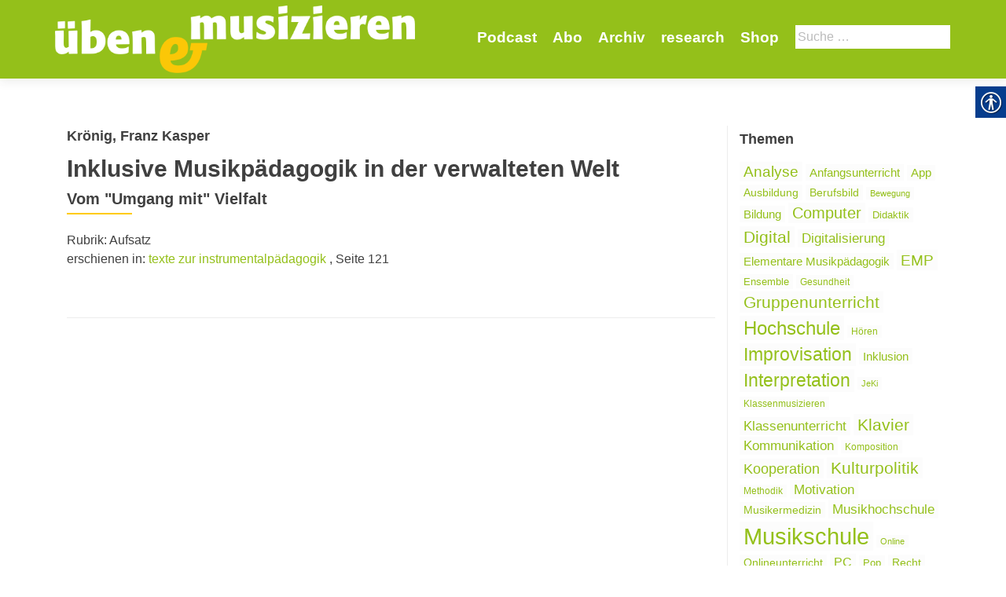

--- FILE ---
content_type: text/html; charset=UTF-8
request_url: https://uebenundmusizieren.de/artikel/inklusive-musikpaedagogik-in-der-verwalteten-welt/
body_size: 13471
content:
<!DOCTYPE html>
<html lang="de-DE">
<head>
        <meta charset="UTF-8">
    <meta name="viewport" content="width=device-width, initial-scale=1">
    <link rel="profile" href="http://gmpg.org/xfn/11">
    <link rel="pingback" href="https://uebenundmusizieren.de/xmlrpc.php">
    <meta name='robots' content='index, follow, max-image-preview:large, max-snippet:-1, max-video-preview:-1' />

            <script data-no-defer="1" data-ezscrex="false" data-cfasync="false" data-pagespeed-no-defer data-cookieconsent="ignore">
                var ctPublicFunctions = {"_ajax_nonce":"58d12da5af","_rest_nonce":"792544815e","_ajax_url":"\/wp-admin\/admin-ajax.php","_rest_url":"https:\/\/uebenundmusizieren.de\/wp-json\/","data__cookies_type":"none","data__ajax_type":"rest","data__bot_detector_enabled":1,"data__frontend_data_log_enabled":1,"cookiePrefix":"","wprocket_detected":false,"host_url":"uebenundmusizieren.de","text__ee_click_to_select":"Click to select the whole data","text__ee_original_email":"The original one is","text__ee_got_it":"Got it","text__ee_blocked":"Blocked","text__ee_cannot_connect":"Cannot connect","text__ee_cannot_decode":"Can not decode email. Unknown reason","text__ee_email_decoder":"CleanTalk email decoder","text__ee_wait_for_decoding":"The magic is on the way, please wait for a few seconds!","text__ee_decoding_process":"Decoding the contact data, let us a few seconds to finish."}
            </script>
        
            <script data-no-defer="1" data-ezscrex="false" data-cfasync="false" data-pagespeed-no-defer data-cookieconsent="ignore">
                var ctPublic = {"_ajax_nonce":"58d12da5af","settings__forms__check_internal":0,"settings__forms__check_external":0,"settings__forms__force_protection":0,"settings__forms__search_test":1,"settings__data__bot_detector_enabled":1,"settings__sfw__anti_crawler":0,"blog_home":"https:\/\/uebenundmusizieren.de\/","pixel__setting":"3","pixel__enabled":false,"pixel__url":"https:\/\/moderate10-v4.cleantalk.org\/pixel\/8f5edc7760c189604e39ba722d9c4354.gif","data__email_check_before_post":1,"data__email_check_exist_post":1,"data__cookies_type":"none","data__key_is_ok":true,"data__visible_fields_required":true,"wl_brandname":"Anti-Spam by CleanTalk","wl_brandname_short":"CleanTalk","ct_checkjs_key":1942192034,"emailEncoderPassKey":"b2822ea00110cebae287cbeb05bd88a5","bot_detector_forms_excluded":"W10=","advancedCacheExists":false,"varnishCacheExists":false,"wc_ajax_add_to_cart":false}
            </script>
        
	<!-- This site is optimized with the Yoast SEO plugin v20.1 - https://yoast.com/wordpress/plugins/seo/ -->
	<title>Inklusive Musikpädagogik in der verwalteten Welt - Üben und Musizieren</title>
	<link rel="canonical" href="https://uebenundmusizieren.de/artikel/inklusive-musikpaedagogik-in-der-verwalteten-welt/" />
	<meta property="og:locale" content="de_DE" />
	<meta property="og:type" content="article" />
	<meta property="og:title" content="Inklusive Musikpädagogik in der verwalteten Welt - Üben und Musizieren" />
	<meta property="og:url" content="https://uebenundmusizieren.de/artikel/inklusive-musikpaedagogik-in-der-verwalteten-welt/" />
	<meta property="og:site_name" content="Üben und Musizieren" />
	<meta name="twitter:card" content="summary_large_image" />
	<script type="application/ld+json" class="yoast-schema-graph">{"@context":"https://schema.org","@graph":[{"@type":"WebPage","@id":"https://uebenundmusizieren.de/artikel/inklusive-musikpaedagogik-in-der-verwalteten-welt/","url":"https://uebenundmusizieren.de/artikel/inklusive-musikpaedagogik-in-der-verwalteten-welt/","name":"Inklusive Musikpädagogik in der verwalteten Welt - Üben und Musizieren","isPartOf":{"@id":"https://uebenundmusizieren.de/#website"},"datePublished":"2016-11-30T23:00:00+00:00","dateModified":"2016-11-30T23:00:00+00:00","breadcrumb":{"@id":"https://uebenundmusizieren.de/artikel/inklusive-musikpaedagogik-in-der-verwalteten-welt/#breadcrumb"},"inLanguage":"de-DE","potentialAction":[{"@type":"ReadAction","target":["https://uebenundmusizieren.de/artikel/inklusive-musikpaedagogik-in-der-verwalteten-welt/"]}]},{"@type":"BreadcrumbList","@id":"https://uebenundmusizieren.de/artikel/inklusive-musikpaedagogik-in-der-verwalteten-welt/#breadcrumb","itemListElement":[{"@type":"ListItem","position":1,"name":"Startseite","item":"https://uebenundmusizieren.de/"},{"@type":"ListItem","position":2,"name":"Artikel","item":"https://uebenundmusizieren.de/artikel/"},{"@type":"ListItem","position":3,"name":"Inklu­si­ve Musik­päd­ago­gik in der ver­wal­te­ten&nbsp;Welt"}]},{"@type":"WebSite","@id":"https://uebenundmusizieren.de/#website","url":"https://uebenundmusizieren.de/","name":"Üben und Musizieren","description":"","publisher":{"@id":"https://uebenundmusizieren.de/#organization"},"potentialAction":[{"@type":"SearchAction","target":{"@type":"EntryPoint","urlTemplate":"https://uebenundmusizieren.de/?s={search_term_string}"},"query-input":"required name=search_term_string"}],"inLanguage":"de-DE"},{"@type":"Organization","@id":"https://uebenundmusizieren.de/#organization","name":"Üben und Musizieren","url":"https://uebenundmusizieren.de/","logo":{"@type":"ImageObject","inLanguage":"de-DE","@id":"https://uebenundmusizieren.de/#/schema/logo/image/","url":"https://uebenundmusizieren.de/wp-content/uploads/sites/4/2018/05/UM_Logo_5_weiß.png","contentUrl":"https://uebenundmusizieren.de/wp-content/uploads/sites/4/2018/05/UM_Logo_5_weiß.png","width":655,"height":123,"caption":"Üben und Musizieren"},"image":{"@id":"https://uebenundmusizieren.de/#/schema/logo/image/"}}]}</script>
	<!-- / Yoast SEO plugin. -->


<link rel='dns-prefetch' href='//moderate.cleantalk.org' />
<link rel="alternate" type="application/rss+xml" title="Üben und Musizieren &raquo; Feed" href="https://uebenundmusizieren.de/feed/" />
<link rel="alternate" type="application/rss+xml" title="Üben und Musizieren &raquo; Kommentar-Feed" href="https://uebenundmusizieren.de/comments/feed/" />
<link rel="alternate" type="application/rss+xml" title="Üben und Musizieren &raquo; Inklusive Musikpädagogik in der verwalteten Welt Kommentar-Feed" href="https://uebenundmusizieren.de/artikel/inklusive-musikpaedagogik-in-der-verwalteten-welt/feed/" />
		<!-- This site uses the Google Analytics by ExactMetrics plugin v8.4.1 - Using Analytics tracking - https://www.exactmetrics.com/ -->
		<!-- Note: ExactMetrics is not currently configured on this site. The site owner needs to authenticate with Google Analytics in the ExactMetrics settings panel. -->
					<!-- No tracking code set -->
				<!-- / Google Analytics by ExactMetrics -->
		<script type="text/javascript">
window._wpemojiSettings = {"baseUrl":"https:\/\/s.w.org\/images\/core\/emoji\/14.0.0\/72x72\/","ext":".png","svgUrl":"https:\/\/s.w.org\/images\/core\/emoji\/14.0.0\/svg\/","svgExt":".svg","source":{"concatemoji":"https:\/\/uebenundmusizieren.de\/wp-includes\/js\/wp-emoji-release.min.js?ver=6.1.1"}};
/*! This file is auto-generated */
!function(e,a,t){var n,r,o,i=a.createElement("canvas"),p=i.getContext&&i.getContext("2d");function s(e,t){var a=String.fromCharCode,e=(p.clearRect(0,0,i.width,i.height),p.fillText(a.apply(this,e),0,0),i.toDataURL());return p.clearRect(0,0,i.width,i.height),p.fillText(a.apply(this,t),0,0),e===i.toDataURL()}function c(e){var t=a.createElement("script");t.src=e,t.defer=t.type="text/javascript",a.getElementsByTagName("head")[0].appendChild(t)}for(o=Array("flag","emoji"),t.supports={everything:!0,everythingExceptFlag:!0},r=0;r<o.length;r++)t.supports[o[r]]=function(e){if(p&&p.fillText)switch(p.textBaseline="top",p.font="600 32px Arial",e){case"flag":return s([127987,65039,8205,9895,65039],[127987,65039,8203,9895,65039])?!1:!s([55356,56826,55356,56819],[55356,56826,8203,55356,56819])&&!s([55356,57332,56128,56423,56128,56418,56128,56421,56128,56430,56128,56423,56128,56447],[55356,57332,8203,56128,56423,8203,56128,56418,8203,56128,56421,8203,56128,56430,8203,56128,56423,8203,56128,56447]);case"emoji":return!s([129777,127995,8205,129778,127999],[129777,127995,8203,129778,127999])}return!1}(o[r]),t.supports.everything=t.supports.everything&&t.supports[o[r]],"flag"!==o[r]&&(t.supports.everythingExceptFlag=t.supports.everythingExceptFlag&&t.supports[o[r]]);t.supports.everythingExceptFlag=t.supports.everythingExceptFlag&&!t.supports.flag,t.DOMReady=!1,t.readyCallback=function(){t.DOMReady=!0},t.supports.everything||(n=function(){t.readyCallback()},a.addEventListener?(a.addEventListener("DOMContentLoaded",n,!1),e.addEventListener("load",n,!1)):(e.attachEvent("onload",n),a.attachEvent("onreadystatechange",function(){"complete"===a.readyState&&t.readyCallback()})),(e=t.source||{}).concatemoji?c(e.concatemoji):e.wpemoji&&e.twemoji&&(c(e.twemoji),c(e.wpemoji)))}(window,document,window._wpemojiSettings);
</script>
<style type="text/css">
img.wp-smiley,
img.emoji {
	display: inline !important;
	border: none !important;
	box-shadow: none !important;
	height: 1em !important;
	width: 1em !important;
	margin: 0 0.07em !important;
	vertical-align: -0.1em !important;
	background: none !important;
	padding: 0 !important;
}
</style>
	<style type="text/css">
.archive #nav-above,
					.archive #nav-below,
					.search #nav-above,
					.search #nav-below,
					.blog #nav-below, 
					.blog #nav-above, 
					.navigation.paging-navigation, 
					.navigation.pagination,
					.pagination.paging-pagination, 
					.pagination.pagination, 
					.pagination.loop-pagination, 
					.bicubic-nav-link, 
					#page-nav, 
					.camp-paging, 
					#reposter_nav-pages, 
					.unity-post-pagination, 
					.wordpost_content .nav_post_link { 
						display: none !important; 
					}
					.single-gallery .pagination.gllrpr_pagination {
						display: block !important; 
					}</style>
		
	<link rel='stylesheet' id='wp-block-library-css' href='https://uebenundmusizieren.de/wp-includes/css/dist/block-library/style.min.css?ver=6.1.1' type='text/css' media='all' />
<link rel='stylesheet' id='classic-theme-styles-css' href='https://uebenundmusizieren.de/wp-includes/css/classic-themes.min.css?ver=1' type='text/css' media='all' />
<style id='global-styles-inline-css' type='text/css'>
body{--wp--preset--color--black: #000000;--wp--preset--color--cyan-bluish-gray: #abb8c3;--wp--preset--color--white: #ffffff;--wp--preset--color--pale-pink: #f78da7;--wp--preset--color--vivid-red: #cf2e2e;--wp--preset--color--luminous-vivid-orange: #ff6900;--wp--preset--color--luminous-vivid-amber: #fcb900;--wp--preset--color--light-green-cyan: #7bdcb5;--wp--preset--color--vivid-green-cyan: #00d084;--wp--preset--color--pale-cyan-blue: #8ed1fc;--wp--preset--color--vivid-cyan-blue: #0693e3;--wp--preset--color--vivid-purple: #9b51e0;--wp--preset--gradient--vivid-cyan-blue-to-vivid-purple: linear-gradient(135deg,rgba(6,147,227,1) 0%,rgb(155,81,224) 100%);--wp--preset--gradient--light-green-cyan-to-vivid-green-cyan: linear-gradient(135deg,rgb(122,220,180) 0%,rgb(0,208,130) 100%);--wp--preset--gradient--luminous-vivid-amber-to-luminous-vivid-orange: linear-gradient(135deg,rgba(252,185,0,1) 0%,rgba(255,105,0,1) 100%);--wp--preset--gradient--luminous-vivid-orange-to-vivid-red: linear-gradient(135deg,rgba(255,105,0,1) 0%,rgb(207,46,46) 100%);--wp--preset--gradient--very-light-gray-to-cyan-bluish-gray: linear-gradient(135deg,rgb(238,238,238) 0%,rgb(169,184,195) 100%);--wp--preset--gradient--cool-to-warm-spectrum: linear-gradient(135deg,rgb(74,234,220) 0%,rgb(151,120,209) 20%,rgb(207,42,186) 40%,rgb(238,44,130) 60%,rgb(251,105,98) 80%,rgb(254,248,76) 100%);--wp--preset--gradient--blush-light-purple: linear-gradient(135deg,rgb(255,206,236) 0%,rgb(152,150,240) 100%);--wp--preset--gradient--blush-bordeaux: linear-gradient(135deg,rgb(254,205,165) 0%,rgb(254,45,45) 50%,rgb(107,0,62) 100%);--wp--preset--gradient--luminous-dusk: linear-gradient(135deg,rgb(255,203,112) 0%,rgb(199,81,192) 50%,rgb(65,88,208) 100%);--wp--preset--gradient--pale-ocean: linear-gradient(135deg,rgb(255,245,203) 0%,rgb(182,227,212) 50%,rgb(51,167,181) 100%);--wp--preset--gradient--electric-grass: linear-gradient(135deg,rgb(202,248,128) 0%,rgb(113,206,126) 100%);--wp--preset--gradient--midnight: linear-gradient(135deg,rgb(2,3,129) 0%,rgb(40,116,252) 100%);--wp--preset--duotone--dark-grayscale: url('#wp-duotone-dark-grayscale');--wp--preset--duotone--grayscale: url('#wp-duotone-grayscale');--wp--preset--duotone--purple-yellow: url('#wp-duotone-purple-yellow');--wp--preset--duotone--blue-red: url('#wp-duotone-blue-red');--wp--preset--duotone--midnight: url('#wp-duotone-midnight');--wp--preset--duotone--magenta-yellow: url('#wp-duotone-magenta-yellow');--wp--preset--duotone--purple-green: url('#wp-duotone-purple-green');--wp--preset--duotone--blue-orange: url('#wp-duotone-blue-orange');--wp--preset--font-size--small: 13px;--wp--preset--font-size--medium: 20px;--wp--preset--font-size--large: 36px;--wp--preset--font-size--x-large: 42px;--wp--preset--spacing--20: 0.44rem;--wp--preset--spacing--30: 0.67rem;--wp--preset--spacing--40: 1rem;--wp--preset--spacing--50: 1.5rem;--wp--preset--spacing--60: 2.25rem;--wp--preset--spacing--70: 3.38rem;--wp--preset--spacing--80: 5.06rem;}:where(.is-layout-flex){gap: 0.5em;}body .is-layout-flow > .alignleft{float: left;margin-inline-start: 0;margin-inline-end: 2em;}body .is-layout-flow > .alignright{float: right;margin-inline-start: 2em;margin-inline-end: 0;}body .is-layout-flow > .aligncenter{margin-left: auto !important;margin-right: auto !important;}body .is-layout-constrained > .alignleft{float: left;margin-inline-start: 0;margin-inline-end: 2em;}body .is-layout-constrained > .alignright{float: right;margin-inline-start: 2em;margin-inline-end: 0;}body .is-layout-constrained > .aligncenter{margin-left: auto !important;margin-right: auto !important;}body .is-layout-constrained > :where(:not(.alignleft):not(.alignright):not(.alignfull)){max-width: var(--wp--style--global--content-size);margin-left: auto !important;margin-right: auto !important;}body .is-layout-constrained > .alignwide{max-width: var(--wp--style--global--wide-size);}body .is-layout-flex{display: flex;}body .is-layout-flex{flex-wrap: wrap;align-items: center;}body .is-layout-flex > *{margin: 0;}:where(.wp-block-columns.is-layout-flex){gap: 2em;}.has-black-color{color: var(--wp--preset--color--black) !important;}.has-cyan-bluish-gray-color{color: var(--wp--preset--color--cyan-bluish-gray) !important;}.has-white-color{color: var(--wp--preset--color--white) !important;}.has-pale-pink-color{color: var(--wp--preset--color--pale-pink) !important;}.has-vivid-red-color{color: var(--wp--preset--color--vivid-red) !important;}.has-luminous-vivid-orange-color{color: var(--wp--preset--color--luminous-vivid-orange) !important;}.has-luminous-vivid-amber-color{color: var(--wp--preset--color--luminous-vivid-amber) !important;}.has-light-green-cyan-color{color: var(--wp--preset--color--light-green-cyan) !important;}.has-vivid-green-cyan-color{color: var(--wp--preset--color--vivid-green-cyan) !important;}.has-pale-cyan-blue-color{color: var(--wp--preset--color--pale-cyan-blue) !important;}.has-vivid-cyan-blue-color{color: var(--wp--preset--color--vivid-cyan-blue) !important;}.has-vivid-purple-color{color: var(--wp--preset--color--vivid-purple) !important;}.has-black-background-color{background-color: var(--wp--preset--color--black) !important;}.has-cyan-bluish-gray-background-color{background-color: var(--wp--preset--color--cyan-bluish-gray) !important;}.has-white-background-color{background-color: var(--wp--preset--color--white) !important;}.has-pale-pink-background-color{background-color: var(--wp--preset--color--pale-pink) !important;}.has-vivid-red-background-color{background-color: var(--wp--preset--color--vivid-red) !important;}.has-luminous-vivid-orange-background-color{background-color: var(--wp--preset--color--luminous-vivid-orange) !important;}.has-luminous-vivid-amber-background-color{background-color: var(--wp--preset--color--luminous-vivid-amber) !important;}.has-light-green-cyan-background-color{background-color: var(--wp--preset--color--light-green-cyan) !important;}.has-vivid-green-cyan-background-color{background-color: var(--wp--preset--color--vivid-green-cyan) !important;}.has-pale-cyan-blue-background-color{background-color: var(--wp--preset--color--pale-cyan-blue) !important;}.has-vivid-cyan-blue-background-color{background-color: var(--wp--preset--color--vivid-cyan-blue) !important;}.has-vivid-purple-background-color{background-color: var(--wp--preset--color--vivid-purple) !important;}.has-black-border-color{border-color: var(--wp--preset--color--black) !important;}.has-cyan-bluish-gray-border-color{border-color: var(--wp--preset--color--cyan-bluish-gray) !important;}.has-white-border-color{border-color: var(--wp--preset--color--white) !important;}.has-pale-pink-border-color{border-color: var(--wp--preset--color--pale-pink) !important;}.has-vivid-red-border-color{border-color: var(--wp--preset--color--vivid-red) !important;}.has-luminous-vivid-orange-border-color{border-color: var(--wp--preset--color--luminous-vivid-orange) !important;}.has-luminous-vivid-amber-border-color{border-color: var(--wp--preset--color--luminous-vivid-amber) !important;}.has-light-green-cyan-border-color{border-color: var(--wp--preset--color--light-green-cyan) !important;}.has-vivid-green-cyan-border-color{border-color: var(--wp--preset--color--vivid-green-cyan) !important;}.has-pale-cyan-blue-border-color{border-color: var(--wp--preset--color--pale-cyan-blue) !important;}.has-vivid-cyan-blue-border-color{border-color: var(--wp--preset--color--vivid-cyan-blue) !important;}.has-vivid-purple-border-color{border-color: var(--wp--preset--color--vivid-purple) !important;}.has-vivid-cyan-blue-to-vivid-purple-gradient-background{background: var(--wp--preset--gradient--vivid-cyan-blue-to-vivid-purple) !important;}.has-light-green-cyan-to-vivid-green-cyan-gradient-background{background: var(--wp--preset--gradient--light-green-cyan-to-vivid-green-cyan) !important;}.has-luminous-vivid-amber-to-luminous-vivid-orange-gradient-background{background: var(--wp--preset--gradient--luminous-vivid-amber-to-luminous-vivid-orange) !important;}.has-luminous-vivid-orange-to-vivid-red-gradient-background{background: var(--wp--preset--gradient--luminous-vivid-orange-to-vivid-red) !important;}.has-very-light-gray-to-cyan-bluish-gray-gradient-background{background: var(--wp--preset--gradient--very-light-gray-to-cyan-bluish-gray) !important;}.has-cool-to-warm-spectrum-gradient-background{background: var(--wp--preset--gradient--cool-to-warm-spectrum) !important;}.has-blush-light-purple-gradient-background{background: var(--wp--preset--gradient--blush-light-purple) !important;}.has-blush-bordeaux-gradient-background{background: var(--wp--preset--gradient--blush-bordeaux) !important;}.has-luminous-dusk-gradient-background{background: var(--wp--preset--gradient--luminous-dusk) !important;}.has-pale-ocean-gradient-background{background: var(--wp--preset--gradient--pale-ocean) !important;}.has-electric-grass-gradient-background{background: var(--wp--preset--gradient--electric-grass) !important;}.has-midnight-gradient-background{background: var(--wp--preset--gradient--midnight) !important;}.has-small-font-size{font-size: var(--wp--preset--font-size--small) !important;}.has-medium-font-size{font-size: var(--wp--preset--font-size--medium) !important;}.has-large-font-size{font-size: var(--wp--preset--font-size--large) !important;}.has-x-large-font-size{font-size: var(--wp--preset--font-size--x-large) !important;}
.wp-block-navigation a:where(:not(.wp-element-button)){color: inherit;}
:where(.wp-block-columns.is-layout-flex){gap: 2em;}
.wp-block-pullquote{font-size: 1.5em;line-height: 1.6;}
</style>
<link rel='stylesheet' id='cleantalk-public-css-css' href='https://uebenundmusizieren.de/wp-content/plugins/cleantalk-spam-protect/css/cleantalk-public.min.css?ver=6.55_1746526963' type='text/css' media='all' />
<link rel='stylesheet' id='cleantalk-email-decoder-css-css' href='https://uebenundmusizieren.de/wp-content/plugins/cleantalk-spam-protect/css/cleantalk-email-decoder.min.css?ver=6.55_1746526963' type='text/css' media='all' />
<link rel='stylesheet' id='contact-form-7-css' href='https://uebenundmusizieren.de/wp-content/plugins/contact-form-7/includes/css/styles.css?ver=5.7.4' type='text/css' media='all' />
<link rel='stylesheet' id='real-accessability-css' href='https://uebenundmusizieren.de/wp-content/plugins/real-accessability/real-accessability.css?ver=1.0' type='text/css' media='all' />
<link rel='stylesheet' id='zerif_bootstrap_style-css' href='https://uebenundmusizieren.de/wp-content/themes/zerif-lite/css/bootstrap.css?ver=6.1.1' type='text/css' media='all' />
<link rel='stylesheet' id='zerif_fontawesome-css' href='https://uebenundmusizieren.de/wp-content/themes/zerif-lite/css/font-awesome.min.css?ver=v1' type='text/css' media='all' />
<link rel='stylesheet' id='zerif_style-css' href='https://uebenundmusizieren.de/wp-content/themes/um/style.css?ver=v1' type='text/css' media='all' />
<link rel='stylesheet' id='zerif_responsive_style-css' href='https://uebenundmusizieren.de/wp-content/themes/zerif-lite/css/responsive.css?ver=v1' type='text/css' media='all' />
<!--[if lt IE 9]>
<link rel='stylesheet' id='zerif_ie_style-css' href='https://uebenundmusizieren.de/wp-content/themes/zerif-lite/css/ie.css?ver=v1' type='text/css' media='all' />
<![endif]-->
<link rel='stylesheet' id='recent-posts-widget-with-thumbnails-public-style-css' href='https://uebenundmusizieren.de/wp-content/plugins/recent-posts-widget-with-thumbnails/public.css?ver=7.1.1' type='text/css' media='all' />
<style id='akismet-widget-style-inline-css' type='text/css'>

			.a-stats {
				--akismet-color-mid-green: #357b49;
				--akismet-color-white: #fff;
				--akismet-color-light-grey: #f6f7f7;

				max-width: 350px;
				width: auto;
			}

			.a-stats * {
				all: unset;
				box-sizing: border-box;
			}

			.a-stats strong {
				font-weight: 600;
			}

			.a-stats a.a-stats__link,
			.a-stats a.a-stats__link:visited,
			.a-stats a.a-stats__link:active {
				background: var(--akismet-color-mid-green);
				border: none;
				box-shadow: none;
				border-radius: 8px;
				color: var(--akismet-color-white);
				cursor: pointer;
				display: block;
				font-family: -apple-system, BlinkMacSystemFont, 'Segoe UI', 'Roboto', 'Oxygen-Sans', 'Ubuntu', 'Cantarell', 'Helvetica Neue', sans-serif;
				font-weight: 500;
				padding: 12px;
				text-align: center;
				text-decoration: none;
				transition: all 0.2s ease;
			}

			/* Extra specificity to deal with TwentyTwentyOne focus style */
			.widget .a-stats a.a-stats__link:focus {
				background: var(--akismet-color-mid-green);
				color: var(--akismet-color-white);
				text-decoration: none;
			}

			.a-stats a.a-stats__link:hover {
				filter: brightness(110%);
				box-shadow: 0 4px 12px rgba(0, 0, 0, 0.06), 0 0 2px rgba(0, 0, 0, 0.16);
			}

			.a-stats .count {
				color: var(--akismet-color-white);
				display: block;
				font-size: 1.5em;
				line-height: 1.4;
				padding: 0 13px;
				white-space: nowrap;
			}
		
</style>
<link rel='stylesheet' id='wp-paginate-css' href='https://uebenundmusizieren.de/wp-content/plugins/wp-paginate/css/wp-paginate.css?ver=2.2.4' type='text/css' media='screen' />
<script type='text/javascript' src='https://uebenundmusizieren.de/wp-content/plugins/cleantalk-spam-protect/js/apbct-public-bundle.min.js?ver=6.55_1746526964' id='apbct-public-bundle-js-js'></script>
<script type='text/javascript' src='https://uebenundmusizieren.de/wp-includes/js/jquery/jquery.min.js?ver=3.6.1' id='jquery-core-js'></script>
<script type='text/javascript' src='https://uebenundmusizieren.de/wp-includes/js/jquery/jquery-migrate.min.js?ver=3.3.2' id='jquery-migrate-js'></script>
<!--[if lt IE 9]>
<script type='text/javascript' src='https://uebenundmusizieren.de/wp-content/themes/zerif-lite/js/html5.js?ver=6.1.1' id='zerif_html5-js'></script>
<![endif]-->
<link rel="https://api.w.org/" href="https://uebenundmusizieren.de/wp-json/" /><link rel="EditURI" type="application/rsd+xml" title="RSD" href="https://uebenundmusizieren.de/xmlrpc.php?rsd" />
<link rel="wlwmanifest" type="application/wlwmanifest+xml" href="https://uebenundmusizieren.de/wp-includes/wlwmanifest.xml" />
<meta name="generator" content="WordPress 6.1.1" />
<link rel='shortlink' href='https://uebenundmusizieren.de/?p=18277' />
<link rel="alternate" type="application/json+oembed" href="https://uebenundmusizieren.de/wp-json/oembed/1.0/embed?url=https%3A%2F%2Fuebenundmusizieren.de%2Fartikel%2Finklusive-musikpaedagogik-in-der-verwalteten-welt%2F" />
<link rel="alternate" type="text/xml+oembed" href="https://uebenundmusizieren.de/wp-json/oembed/1.0/embed?url=https%3A%2F%2Fuebenundmusizieren.de%2Fartikel%2Finklusive-musikpaedagogik-in-der-verwalteten-welt%2F&#038;format=xml" />
<script type="text/javascript">
	window._se_plugin_version = '8.1.9';
</script>
<link rel="icon" href="https://uebenundmusizieren.de/wp-content/uploads/sites/4/2018/05/cropped-favicon-32x32.png" sizes="32x32" />
<link rel="icon" href="https://uebenundmusizieren.de/wp-content/uploads/sites/4/2018/05/cropped-favicon-192x192.png" sizes="192x192" />
<link rel="apple-touch-icon" href="https://uebenundmusizieren.de/wp-content/uploads/sites/4/2018/05/cropped-favicon-180x180.png" />
<meta name="msapplication-TileImage" content="https://uebenundmusizieren.de/wp-content/uploads/sites/4/2018/05/cropped-favicon-270x270.png" />
    </head>
<body class="single single-artikel postid-18277 wp-custom-logo real-accessability-body group-blog" >
<div id="mobilebgfix">
    <div class="mobile-bg-fix-img-wrap">
        <div class="mobile-bg-fix-img"></div>
    </div>
    <div class="mobile-bg-fix-whole-site">
        <header id="home" class="header" itemscope="itemscope" itemtype="http://schema.org/WPHeader">
            <div id="main-nav" class="navbar navbar-inverse bs-docs-nav" role="banner">
                <div class="container">
                                                                <div id="search" class="search widget-area" role="complementary">
                            <div><h2 class="search_title">Suche</h2><form role="search" method="get" class="search-form" action="https://uebenundmusizieren.de/">
				<label>
					<span class="screen-reader-text">Suche nach:</span>
					<input type="search" class="search-field" placeholder="Suche&#160;&hellip;" value="" name="s" />
				</label>
				<input type="submit" class="search-submit" value="Suche" />
			<label id="apbct_label_id_38851" class="apbct_special_field"><input
                    class="apbct_special_field apbct__email_id__search_form"
                    name="apbct_email_id__search_form"
                    type="text" size="30" maxlength="200" autocomplete="off"
                    value=""
                /></label><input
                   id="apbct_submit_id__search_form" 
                   class="apbct_special_field apbct__email_id__search_form"
                   name="apbct_submit_id__search_form"  
                   type="submit"
                   size="30"
                   maxlength="200"
                   value="58460"
               /></form></div>                        </div><!-- #primary-sidebar -->
                                        <div class="navbar-header responsive-logo">
                        <button class="navbar-toggle collapsed" type="button" data-toggle="collapse"
                                data-target=".bs-navbar-collapse">
                            <span class="sr-only">Schalte Navigation</span>
                            <span class="icon-bar"></span>
                            <span class="icon-bar"></span>
                            <span class="icon-bar"></span>
                        </button>
                        <div class="navbar-brand" itemscope itemtype="http://schema.org/Organization">
                            <a href="https://uebenundmusizieren.de/" class="custom-logo-link" rel="home"><img width="655" height="123" src="https://uebenundmusizieren.de/wp-content/uploads/sites/4/2018/05/UM_Logo_5_weiß.png" class="custom-logo" alt="Üben und Musizieren" decoding="async" srcset="https://uebenundmusizieren.de/wp-content/uploads/sites/4/2018/05/UM_Logo_5_weiß.png 655w, https://uebenundmusizieren.de/wp-content/uploads/sites/4/2018/05/UM_Logo_5_weiß-300x56.png 300w" sizes="(max-width: 655px) 100vw, 655px" /></a>                        </div> <!-- /.navbar-brand -->
                    </div> <!-- /.navbar-header -->
                    		<nav class="navbar-collapse bs-navbar-collapse collapse" id="site-navigation" itemscope itemtype="http://schema.org/SiteNavigationElement">
			<a class="screen-reader-text skip-link" href="#content">Zum Inhalt springen</a>
			<ul id="menu-navigation" class="nav navbar-nav navbar-right responsive-nav main-nav-list"><li id="menu-item-27034" class="menu-item menu-item-type-post_type menu-item-object-page menu-item-27034"><a href="https://uebenundmusizieren.de/podcast/">Podcast</a></li>
<li id="menu-item-34" class="menu-item menu-item-type-post_type menu-item-object-page menu-item-34"><a href="https://uebenundmusizieren.de/abo/">Abo</a></li>
<li id="menu-item-16431" class="menu-item menu-item-type-post_type menu-item-object-page menu-item-16431"><a href="https://uebenundmusizieren.de/archiv/">Archiv</a></li>
<li id="menu-item-28071" class="menu-item menu-item-type-post_type menu-item-object-page menu-item-28071"><a href="https://uebenundmusizieren.de/research/">research</a></li>
<li id="menu-item-23134" class="menu-item menu-item-type-post_type menu-item-object-page menu-item-23134"><a href="https://uebenundmusizieren.de/shop/">Shop</a></li>
</ul>		</nav>
		                </div> <!-- /.container -->
                            </div> <!-- /#main-nav -->
            <!-- / END TOP BAR -->
<div class="clear"></div>

</header> <!-- / END HOME SECTION  -->

<div id="content" class="site-content">

    <div class="container">
                <div class="content-left-wrap col-md-9">
                        <div id="primary" class="content-area">
                <main itemscope itemtype="http://schema.org/WebPageElement" itemprop="mainContentOfPage" id="main"
                      class="site-main">
                    
<article id="post-18277" class="post-18277 artikel type-artikel status-publish hentry rubrik-aufsatz" itemtype="http://schema.org/BlogPosting"
         itemtype="http://schema.org/BlogPosting">
    <div class="listpost-content-wrap-full">
    <div class="list-post-top">
        <header class="entry-header">
            <h4 class="autor">Krönig, Franz Kasper</h4>
            <h1 class="artikel-title">Inklusive Musikpädagogik in der verwalteten Welt</h1>
            <h2 class="entry-title">Vom &quot;Umgang mit&quot; Vielfalt</h2>
            <div class="artikel-meta">
                                <div class="artikel_rubrik">Rubrik: Aufsatz</div>
                                                    erschienen in: <a href="https://uebenundmusizieren.de/buch/vielfalt-im-musizierunterricht/">texte zur instrumentalpädagogik</a>
                                                                            , Seite 121                    
                            </div>
            <div class="button_area">
                
                            </div>
        </header><!-- .entry-header -->
        <div class="entry-content">
    </div><!-- .entry-content --><!-- .entry-summary -->

    </div><!-- .list-post-top -->
    </div><!-- .listpost-content-wrap -->
</article><!-- #post-## -->
                </main><!-- #main -->
            </div><!-- #primary -->
                    </div><!-- .content-left-wrap -->
        
        <div class="sidebar-wrap col-md-3 content-left-wrap">
            <div id="archiv_right" class="widget-area" role="complementary">
                                    <div><h2 class="widgettitle">Themen</h2>
<div class="textwidget custom-html-widget"><h2>
	Themen
</h2></div></div><div><h2 class="widgettitle">Themen</h2>
<div class="tagcloud"><a href="https://uebenundmusizieren.de/schlagwort/analyse/" class="tag-cloud-link tag-link-2860 tag-link-position-1" style="font-size: 14.258823529412pt;" aria-label="Analyse (54 Einträge)">Analyse</a>
<a href="https://uebenundmusizieren.de/schlagwort/anfangsunterricht/" class="tag-cloud-link tag-link-3167 tag-link-position-2" style="font-size: 11.294117647059pt;" aria-label="Anfangsunterricht (35 Einträge)">Anfangsunterricht</a>
<a href="https://uebenundmusizieren.de/schlagwort/app/" class="tag-cloud-link tag-link-3685 tag-link-position-3" style="font-size: 10.964705882353pt;" aria-label="App (34 Einträge)">App</a>
<a href="https://uebenundmusizieren.de/schlagwort/ausbildung/" class="tag-cloud-link tag-link-2926 tag-link-position-4" style="font-size: 10.470588235294pt;" aria-label="Ausbildung (31 Einträge)">Ausbildung</a>
<a href="https://uebenundmusizieren.de/schlagwort/berufsbild/" class="tag-cloud-link tag-link-2930 tag-link-position-5" style="font-size: 10.470588235294pt;" aria-label="Berufsbild (31 Einträge)">Berufsbild</a>
<a href="https://uebenundmusizieren.de/schlagwort/bewegung/" class="tag-cloud-link tag-link-3097 tag-link-position-6" style="font-size: 8pt;" aria-label="Bewegung (22 Einträge)">Bewegung</a>
<a href="https://uebenundmusizieren.de/schlagwort/bildung/" class="tag-cloud-link tag-link-3157 tag-link-position-7" style="font-size: 11.623529411765pt;" aria-label="Bildung (37 Einträge)">Bildung</a>
<a href="https://uebenundmusizieren.de/schlagwort/computer/" class="tag-cloud-link tag-link-3138 tag-link-position-8" style="font-size: 14.752941176471pt;" aria-label="Computer (58 Einträge)">Computer</a>
<a href="https://uebenundmusizieren.de/schlagwort/didaktik/" class="tag-cloud-link tag-link-3086 tag-link-position-9" style="font-size: 9.9764705882353pt;" aria-label="Didaktik (29 Einträge)">Didaktik</a>
<a href="https://uebenundmusizieren.de/schlagwort/digital/" class="tag-cloud-link tag-link-3878 tag-link-position-10" style="font-size: 15.741176470588pt;" aria-label="Digital (66 Einträge)">Digital</a>
<a href="https://uebenundmusizieren.de/schlagwort/digitalisierung/" class="tag-cloud-link tag-link-3547 tag-link-position-11" style="font-size: 12.447058823529pt;" aria-label="Digitalisierung (42 Einträge)">Digitalisierung</a>
<a href="https://uebenundmusizieren.de/schlagwort/elementare-musikpaedagogik/" class="tag-cloud-link tag-link-3028 tag-link-position-12" style="font-size: 11.294117647059pt;" aria-label="Elementare Musikpädagogik (35 Einträge)">Elementare Musikpädagogik</a>
<a href="https://uebenundmusizieren.de/schlagwort/emp/" class="tag-cloud-link tag-link-3029 tag-link-position-13" style="font-size: 14.588235294118pt;" aria-label="EMP (57 Einträge)">EMP</a>
<a href="https://uebenundmusizieren.de/schlagwort/ensemble/" class="tag-cloud-link tag-link-3217 tag-link-position-14" style="font-size: 9.6470588235294pt;" aria-label="Ensemble (28 Einträge)">Ensemble</a>
<a href="https://uebenundmusizieren.de/schlagwort/gesundheit/" class="tag-cloud-link tag-link-3556 tag-link-position-15" style="font-size: 8.8235294117647pt;" aria-label="Gesundheit (25 Einträge)">Gesundheit</a>
<a href="https://uebenundmusizieren.de/schlagwort/gruppenunterricht/" class="tag-cloud-link tag-link-3149 tag-link-position-16" style="font-size: 15.411764705882pt;" aria-label="Gruppenunterricht (64 Einträge)">Gruppenunterricht</a>
<a href="https://uebenundmusizieren.de/schlagwort/hochschule/" class="tag-cloud-link tag-link-3277 tag-link-position-17" style="font-size: 17.882352941176pt;" aria-label="Hochschule (91 Einträge)">Hochschule</a>
<a href="https://uebenundmusizieren.de/schlagwort/hoeren/" class="tag-cloud-link tag-link-3102 tag-link-position-18" style="font-size: 8.6588235294118pt;" aria-label="Hören (24 Einträge)">Hören</a>
<a href="https://uebenundmusizieren.de/schlagwort/improvisation/" class="tag-cloud-link tag-link-2908 tag-link-position-19" style="font-size: 16.894117647059pt;" aria-label="Improvisation (78 Einträge)">Improvisation</a>
<a href="https://uebenundmusizieren.de/schlagwort/inklusion/" class="tag-cloud-link tag-link-3698 tag-link-position-20" style="font-size: 11.294117647059pt;" aria-label="Inklusion (35 Einträge)">Inklusion</a>
<a href="https://uebenundmusizieren.de/schlagwort/interpretation/" class="tag-cloud-link tag-link-2861 tag-link-position-21" style="font-size: 16.894117647059pt;" aria-label="Interpretation (78 Einträge)">Interpretation</a>
<a href="https://uebenundmusizieren.de/schlagwort/jeki/" class="tag-cloud-link tag-link-3689 tag-link-position-22" style="font-size: 8.3294117647059pt;" aria-label="JeKi (23 Einträge)">JeKi</a>
<a href="https://uebenundmusizieren.de/schlagwort/klassenmusizieren/" class="tag-cloud-link tag-link-3159 tag-link-position-23" style="font-size: 8.8235294117647pt;" aria-label="Klassenmusizieren (25 Einträge)">Klassenmusizieren</a>
<a href="https://uebenundmusizieren.de/schlagwort/klassenunterricht/" class="tag-cloud-link tag-link-3435 tag-link-position-24" style="font-size: 12.611764705882pt;" aria-label="Klassenunterricht (43 Einträge)">Klassenunterricht</a>
<a href="https://uebenundmusizieren.de/schlagwort/klavier/" class="tag-cloud-link tag-link-3021 tag-link-position-25" style="font-size: 15.741176470588pt;" aria-label="Klavier (67 Einträge)">Klavier</a>
<a href="https://uebenundmusizieren.de/schlagwort/kommunikation/" class="tag-cloud-link tag-link-3219 tag-link-position-26" style="font-size: 12.447058823529pt;" aria-label="Kommunikation (42 Einträge)">Kommunikation</a>
<a href="https://uebenundmusizieren.de/schlagwort/komposition/" class="tag-cloud-link tag-link-3046 tag-link-position-27" style="font-size: 8.8235294117647pt;" aria-label="Komposition (25 Einträge)">Komposition</a>
<a href="https://uebenundmusizieren.de/schlagwort/kooperation/" class="tag-cloud-link tag-link-3156 tag-link-position-28" style="font-size: 13.764705882353pt;" aria-label="Kooperation (50 Einträge)">Kooperation</a>
<a href="https://uebenundmusizieren.de/schlagwort/kulturpolitik/" class="tag-cloud-link tag-link-3011 tag-link-position-29" style="font-size: 15.741176470588pt;" aria-label="Kulturpolitik (66 Einträge)">Kulturpolitik</a>
<a href="https://uebenundmusizieren.de/schlagwort/methodik/" class="tag-cloud-link tag-link-3227 tag-link-position-30" style="font-size: 8.6588235294118pt;" aria-label="Methodik (24 Einträge)">Methodik</a>
<a href="https://uebenundmusizieren.de/schlagwort/motivation/" class="tag-cloud-link tag-link-2935 tag-link-position-31" style="font-size: 12.941176470588pt;" aria-label="Motivation (45 Einträge)">Motivation</a>
<a href="https://uebenundmusizieren.de/schlagwort/musikermedizin/" class="tag-cloud-link tag-link-3112 tag-link-position-32" style="font-size: 10.470588235294pt;" aria-label="Musikermedizin (31 Einträge)">Musikermedizin</a>
<a href="https://uebenundmusizieren.de/schlagwort/musikhochschule/" class="tag-cloud-link tag-link-4027 tag-link-position-33" style="font-size: 12.941176470588pt;" aria-label="Musikhochschule (45 Einträge)">Musikhochschule</a>
<a href="https://uebenundmusizieren.de/schlagwort/musikschule/" class="tag-cloud-link tag-link-2974 tag-link-position-34" style="font-size: 22pt;" aria-label="Musikschule (162 Einträge)">Musikschule</a>
<a href="https://uebenundmusizieren.de/schlagwort/online/" class="tag-cloud-link tag-link-3788 tag-link-position-35" style="font-size: 8.3294117647059pt;" aria-label="Online (23 Einträge)">Online</a>
<a href="https://uebenundmusizieren.de/schlagwort/onlineunterricht/" class="tag-cloud-link tag-link-3709 tag-link-position-36" style="font-size: 10.470588235294pt;" aria-label="Onlineunterricht (31 Einträge)">Onlineunterricht</a>
<a href="https://uebenundmusizieren.de/schlagwort/pc/" class="tag-cloud-link tag-link-3137 tag-link-position-37" style="font-size: 11.952941176471pt;" aria-label="PC (39 Einträge)">PC</a>
<a href="https://uebenundmusizieren.de/schlagwort/pop/" class="tag-cloud-link tag-link-3133 tag-link-position-38" style="font-size: 9.9764705882353pt;" aria-label="Pop (29 Einträge)">Pop</a>
<a href="https://uebenundmusizieren.de/schlagwort/recht/" class="tag-cloud-link tag-link-3524 tag-link-position-39" style="font-size: 10.8pt;" aria-label="Recht (33 Einträge)">Recht</a>
<a href="https://uebenundmusizieren.de/schlagwort/rhythmus/" class="tag-cloud-link tag-link-3119 tag-link-position-40" style="font-size: 8.6588235294118pt;" aria-label="Rhythmus (24 Einträge)">Rhythmus</a>
<a href="https://uebenundmusizieren.de/schlagwort/schule/" class="tag-cloud-link tag-link-3155 tag-link-position-41" style="font-size: 9.6470588235294pt;" aria-label="Schule (28 Einträge)">Schule</a>
<a href="https://uebenundmusizieren.de/schlagwort/singen/" class="tag-cloud-link tag-link-3762 tag-link-position-42" style="font-size: 9.1529411764706pt;" aria-label="Singen (26 Einträge)">Singen</a>
<a href="https://uebenundmusizieren.de/schlagwort/software/" class="tag-cloud-link tag-link-3612 tag-link-position-43" style="font-size: 8.8235294117647pt;" aria-label="Software (25 Einträge)">Software</a>
<a href="https://uebenundmusizieren.de/schlagwort/studium/" class="tag-cloud-link tag-link-3302 tag-link-position-44" style="font-size: 15.741176470588pt;" aria-label="Studium (66 Einträge)">Studium</a>
<a href="https://uebenundmusizieren.de/schlagwort/ueben/" class="tag-cloud-link tag-link-2982 tag-link-position-45" style="font-size: 14.423529411765pt;" aria-label="Üben (55 Einträge)">Üben</a></div>
</div>                                            </div><!-- #primary-sidebar -->
        </div>

    </div><!-- .container -->
    
</div><!-- .site-content -->


<footer id="footer" itemscope="itemscope" itemtype="http://schema.org/WPFooter">

	
	<div class="container">

		
		<div class="col-md-3 company-details"><div class="zerif-footer-address"><img src="/wp-content/uploads/sites/4/2018/05/map25-redish.png" alt="" /><br /><br />
SCHOTT MUSIC GmbH &amp; Co KG<br />
Weihergarten 5<br />
D-55116 Mainz</div></div><div class="col-md-3 company-details"><div class="zerif-footer-email"><a href="mailto:u&amp;m.redaktion@schott-music.com"><img src="/wp-content/uploads/sites/4/2018/05/envelope4-green.png" alt="" /></a><br /><br />
<a href="mailto:um.redaktion@schott-music.com">um.redaktion@schott-music.com</a>
</div></div><div class="col-md-3 company-details"><div class="zerif-footer-phone"><img src="/wp-content/uploads/sites/4/2018/05/telephone65-blue.png" alt="" /><br /><br />
Tel. +49 6131 246-855<br />
Fax. +49 6131 246-75855</div></div><div class="col-md-3 copyright">            <div class="zerif-copyright-box"><div><div class="menu-footer-container"><ul id="menu-footer" class="menu"><li id="menu-item-5377" class="menu-item menu-item-type-post_type menu-item-object-page menu-item-5377"><a href="https://uebenundmusizieren.de/ueber-uns/">Über uns</a></li>
<li id="menu-item-23216" class="menu-item menu-item-type-custom menu-item-object-custom menu-item-23216"><a href="https://www.facebook.com/ueben.und.musizieren/">Facebook</a></li>
<li id="menu-item-23130" class="menu-item menu-item-type-post_type menu-item-object-page menu-item-23130"><a href="https://uebenundmusizieren.de/mediadaten/">Mediadaten</a></li>
<li id="menu-item-5378" class="menu-item menu-item-type-post_type menu-item-object-page menu-item-5378"><a href="https://uebenundmusizieren.de/impressum/">Impressum</a></li>
<li id="menu-item-23472" class="menu-item menu-item-type-post_type menu-item-object-page menu-item-23472"><a href="https://uebenundmusizieren.de/informationspflichten/">Informationspflichten</a></li>
<li id="menu-item-28311" class="menu-item menu-item-type-post_type menu-item-object-page menu-item-28311"><a href="https://uebenundmusizieren.de/agbs/">AGBs</a></li>
<li id="menu-item-23473" class="menu-item menu-item-type-post_type menu-item-object-page menu-item-privacy-policy menu-item-23473"><a href="https://uebenundmusizieren.de/datenschutz/">Datenschutz</a></li>
</ul></div></div></div>

			</div>	</div> <!-- / END CONTAINER -->

</footer> <!-- / END FOOOTER  -->


	</div><!-- mobile-bg-fix-whole-site -->
</div><!-- .mobile-bg-fix-wrap -->


<img alt="Cleantalk Pixel" title="Cleantalk Pixel" id="apbct_pixel" style="display: none;" src="https://moderate10-v4.cleantalk.org/pixel/8f5edc7760c189604e39ba722d9c4354.gif">
	<div id="real-accessability">
		<a href="#" id="real-accessability-btn"><i class="real-accessability-loading"></i><i class="real-accessability-icon"></i></a>
		<ul>
			<li><a href="#" id="real-accessability-biggerFont">Increase Font</a></li>
			<li><a href="#" id="real-accessability-smallerFont">Decrease Font</a></li>
			<li><a href="#" id="real-accessability-grayscale" class="real-accessability-effect">Black & White</a></li>
			<li><a href="#" id="real-accessability-invert" class="real-accessability-effect">Inverse Colors</a></li>
			<li><a href="#" id="real-accessability-linkHighlight">Highlight Links</a></li>
			<li><a href="#" id="real-accessability-regularFont">Regular Font</a></li>
			<li><a href="#" id="real-accessability-reset">Reset</a></li>

		</ul>
        
        <div id="real-accessability-player">
        
            <span>Page Reader</span>
        
            <img alt="Press Enter to Read Page Content Out Loud" src="https://uebenundmusizieren.de/wp-content/plugins/real-accessability/images/play-blue.gif" id="btnAccPlay" onclick="accPlayer('play')" onkeypress="if (event.keyCode==13){ accPlayer('play'); }" style="cursor:pointer">

            <img alt="Press Enter to Pause or Restart Reading Page Content Out Loud" src="https://uebenundmusizieren.de/wp-content/plugins/real-accessability/images/pause-gray.gif" id="btnAccPause" onclick="accPlayer('pause')" onkeypress="if (event.keyCode==13){ accPlayer('pause'); }" style="cursor:pointer">

            <img alt="Press Enter to Stop Reading Page Content Out Loud" src="https://uebenundmusizieren.de/wp-content/plugins/real-accessability/images/stop-gray.gif" id="btnAccStop" onclick="accPlayer('stop')" onkeypress="if (event.keyCode==13){ accPlayer('stop'); }" style="cursor:pointer">

            <a href="https://uebenundmusizieren.de/wp-content/plugins/real-accessability/support.php" target="_blank"><img src="https://uebenundmusizieren.de/wp-content/plugins/real-accessability/images/user-blue.gif" id="btnAccSupport" border="0" onClick="location.href='https://uebenundmusizieren.de/wp-content/plugins/real-accessability/support.php';" alt="Screen Reader Support"></a>            
            
        </div>    
            
        
		<div id="real-accessability-copyright"><a href="#">Real Accessability</a></div>
	</div>
	<!-- Init Real Accessability Plugin -->
	<script type="text/javascript">
		jQuery( document ).ready(function() {
			jQuery.RealAccessability({
				hideOnScroll: false
			});
		});	
	<!-- /END -->
	</script>
    <script src="//code.responsivevoice.org/responsivevoice.js"></script>
    <script type="text/javascript">

	function determineEnglish() {
		var body = document.body;
		var textContent = body.textContent || body.innerText;
		var textContent = textContent.replace(/\n/g," ");
		var textContent = textContent.replace(/\r/g," ");
		var textContent = textContent.replace(/\t/g," ");
		var textContent = textContent.replace(/ /g,"");
		var textLeft = textContent.replace(/\W+/g,"");
		var oldc = textContent.length;
		var newc = textLeft.length;
		var ratio = newc/oldc;
		if(ratio>.8) {
			return "english";
		} else {
			return "other";
		}
	}



    window.accPlayerStatus = "uninit";

    if(responsiveVoice.voiceSupport() && determineEnglish()=="english") {
        var obj = document.getElementById("btnAccPlay");
        obj.style.cursor="pointer";  
    } else {
        document.getElementById("real-accessability-player").style.display="none";
    }

    if(navigator.userAgent.indexOf("OPR")!=-1) {
        document.getElementById("real-accessability-player").style.display="none";
    } 
    
    function accPlayer(btnType) {

        // TURN ALL TO GRAY

        var playObj  = document.getElementById("btnAccPlay");
        var pauseObj = document.getElementById("btnAccPause");
        var stopObj  = document.getElementById("btnAccStop");

        if(btnType=="play") {

            if(window.accPlayerStatus=="uninit") {

                // CHANGE STATUS TO PLAYING
                window.accPlayerStatus = "playing";

                // LOAD THE PAGE CONTENT ALONE
                var u = location.href;
                var s = document.createElement("script");
                s.setAttribute("type","text/javascript")
                s.src = "//508fi.org/js/speech.php?u="+encodeURIComponent(u);
                document.getElementsByTagName("head")[0].appendChild(s);

                // ASSIGN CORRECT COLORS
                playObj.src  = playObj.src.replace("blue","gray");
                stopObj.src  = stopObj.src.replace("gray","red");
                pauseObj.src = pauseObj.src.replace("gray","blue");

            } else if(window.accPlayerStatus=="playing") {

            } else if(window.accPlayerStatus=="paused") {

                // CHANGE STATUS TO PLAYING
                window.accPlayerStatus = "playing";

                // RESUME PLAYING
                responsiveVoice.resume();

                // ASSIGN CORRECT COLORS
                 playObj.src  = playObj.src.replace("blue","gray");
                 stopObj.src  = stopObj.src.replace("gray","red");
                 pauseObj.src = pauseObj.src.replace("gray","blue");

            } else if(window.accPlayerStatus=="stopped") {

                // CHANGE STATUS TO PLAYING
                window.accPlayerStatus = "playing";

                // LOAD THE PAGE CONTENT ALONE
                var u = location.href;
                var s = document.createElement("script");
                s.setAttribute("type","text/javascript")
                s.src = "//508fi.org/js/speech.php?u="+encodeURIComponent(u);
                document.getElementsByTagName("head")[0].appendChild(s);

                // ASSIGN CORRECT COLORS
                 playObj.src  = playObj.src.replace("blue","gray");
                 stopObj.src  = stopObj.src.replace("gray","red");
                 pauseObj.src = pauseObj.src.replace("gray","blue");

            } else {

            }

        } else if(btnType=="pause") {
            if(window.accPlayerStatus=="uninit") {

            } else if(window.accPlayerStatus=="playing") {

                // CHANGE STATUS TO PLAYING
                window.accPlayerStatus = "paused";

                // PAUSE READING
                responsiveVoice.pause();

                // ASSIGN CORRECT COLORS
                 playObj.src  = playObj.src.replace("gray","blue");
                 stopObj.src  = stopObj.src.replace("gray","red");
                 pauseObj.src = pauseObj.src.replace("blue","gray");

            } else if(window.accPlayerStatus=="paused") {

            } else if(window.accPlayerStatus=="stopped") {

            } else {

            }

        } else if(btnType=="stop") {

            if(window.accPlayerStatus=="uninit") {

            } else if(window.accPlayerStatus=="playing") {

                // STOP READING
                responsiveVoice.cancel();

                // ASSIGN CORRECT COLORS
                 playObj.src  = playObj.src.replace("gray","blue"); 
                 stopObj.src  = stopObj.src.replace("red","gray");
                 pauseObj.src = pauseObj.src.replace("blue","gray");

            } else if(window.accPlayerStatus=="paused") {

                // STOP READING
                responsiveVoice.cancel();

                // ASSIGN CORRECT COLORS
                 playObj.src  = playObj.src.replace("gray","blue"); 
                 stopObj.src  = stopObj.src.replace("red","gray");
                 pauseObj.src = pauseObj.src.replace("blue","gray");

            } else if(window.accPlayerStatus=="stopped") {

            } else {}
            
        } else {}

    }


    </script>         
    
    
    
    
    
    
    
    
    
    
    
    
    
    
	<script type='text/javascript' src='https://moderate.cleantalk.org/ct-bot-detector-wrapper.js?ver=6.55' id='ct_bot_detector-js'></script>
<script type='text/javascript' src='https://uebenundmusizieren.de/wp-content/plugins/contact-form-7/includes/swv/js/index.js?ver=5.7.4' id='swv-js'></script>
<script type='text/javascript' id='contact-form-7-js-extra'>
/* <![CDATA[ */
var wpcf7 = {"api":{"root":"https:\/\/uebenundmusizieren.de\/wp-json\/","namespace":"contact-form-7\/v1"}};
/* ]]> */
</script>
<script type='text/javascript' src='https://uebenundmusizieren.de/wp-content/plugins/contact-form-7/includes/js/index.js?ver=5.7.4' id='contact-form-7-js'></script>
<script type='text/javascript' src='https://uebenundmusizieren.de/wp-content/plugins/real-accessability/real-accessability.js?ver=1.0' id='real-accessability-js'></script>
<script type='text/javascript' src='https://uebenundmusizieren.de/wp-content/themes/zerif-lite/js/bootstrap.min.js?ver=20120206' id='zerif_bootstrap_script-js'></script>
<script type='text/javascript' src='https://uebenundmusizieren.de/wp-content/themes/zerif-lite/js/jquery.knob.js?ver=20120206' id='zerif_knob_nav-js'></script>
<script type='text/javascript' src='https://uebenundmusizieren.de/wp-content/themes/zerif-lite/js/smoothscroll.js?ver=20120206' id='zerif_smoothscroll-js'></script>
<script type='text/javascript' src='https://uebenundmusizieren.de/wp-content/themes/zerif-lite/js/scrollReveal.js?ver=20120206' id='zerif_scrollReveal_script-js'></script>
<script type='text/javascript' src='https://uebenundmusizieren.de/wp-content/themes/zerif-lite/js/zerif.js?ver=20120207' id='zerif_script-js'></script>
<script type='text/javascript' id='ultimate-ads-manager_public-js-extra'>
/* <![CDATA[ */
var __CODENERIC_UAM_GLOBALS__ = {"ads":[],"ajax_url":"https:\/\/uebenundmusizieren.de\/wp-admin\/admin-ajax.php"};
/* ]]> */
</script>
<script type='text/javascript' src='https://uebenundmusizieren.de/wp-content/plugins/ultimate-ads-manager/public/js/public.bundle.base-2.4.1.min.js?ver=1' id='ultimate-ads-manager_public-js'></script>


</body>

</html>
